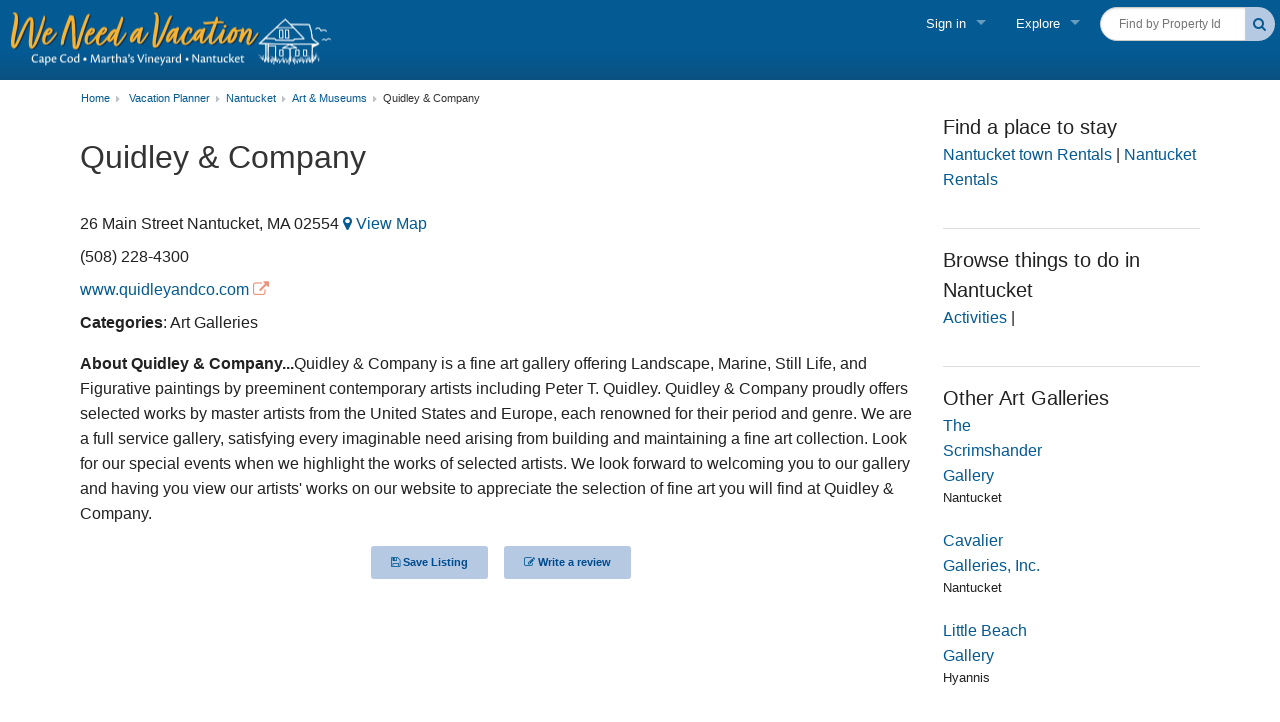

--- FILE ---
content_type: text/html; charset=utf-8
request_url: https://www.weneedavacation.com/Business/Quidley-and-Company-Nantucket-town/
body_size: 12408
content:


<!DOCTYPE html>
<html class="no-js" lang="en">
<head id="Head1"><title>
	Quidley & Company - Nantucket town, in Nantucket | WeNeedaVacation.com
</title><meta charset="utf-8" /><meta name="viewport" content="width=device-width, initial-scale=1.0" /><meta name="description" content="Quidley &amp; Company is a fine art gallery offering Landscape, Marine, Still Life, and Figurative paintings by preeminent contemporary artists including Peter T. Quidley. Quidley &amp; Company proudly offers selected works by master artists from the United ...." /><link rel="canonical" href="https://www.weneedavacation.com/Business/Quidley-and-Company-Nantucket-town/" /><meta property="og:title" content="Quidley &amp; Company - Nantucket town, in Nantucket | WeNeedaVacation.com" /><meta property="og:description" content="Quidley &amp; Company is a fine art gallery offering Landscape, Marine, Still Life, and Figurative paintings by preeminent contemporary artists including Peter T. Quidley. Quidley &amp; Company proudly offers selected works by master artists from the United ...." /><meta property="og:url" content="https://www.weneedavacation.com/Business/Quidley-and-Company-Nantucket-town/" /><meta property="og:site_name" content="WeNeedaVacation.com" /><meta property="fb:app_id" content="241858629166220" /><link rel="preload" href="/includes/fonts/fontawesome-webfont.woff2?v=4.7.0&amp;display=swap" as="font" type="font/woff2" crossorigin="" /><link rel="preload" href="/includes/fonts/OpenSans-Regular-webfont.woff" as="font" type="font/woff" crossorigin="" /><link rel="preload" href="/includes/vendor/slick/fonts/slick.woff?display=swap" as="font" type="font/woff" crossorigin="" /><link rel="preload" href="/includes/fonts/roboto/Roboto-Light-webfont.woff" as="font" type="font/woff" crossorigin="" /><link rel="preload" href="/includes/fonts/roboto/Roboto-Medium-webfont.woff" as="font" type="font/woff" crossorigin="" /><link rel="preload" href="/includes/fonts/roboto/Roboto-Thin-webfont.woff" as="font" type="font/woff" crossorigin="" /><link rel="preload" href="/includes/fonts/roboto/RobotoCondensed-Light-webfont.woff" as="font" type="font/woff" crossorigin="" /><link rel="preload" href="/includes/fonts/roboto/RobotoCondensed-Regular-webfont.woff" as="font" type="font/woff" crossorigin="" /><link rel="preload" href="/includes/fonts/MervaleScript-Regular.otf" as="font" crossorigin="" /><link rel="preload" href="/includes/fonts/Montserrat-Regular.otf" as="font" crossorigin="" /><link rel="preload" href="/includes/fonts/Montserrat-Bold.otf" as="font" crossorigin="" /><link rel="preload" href="/includes/fonts/Montserrat-Light.otf" as="font" crossorigin="" /><link href="https://wnavprd.blob.core.windows.net/" rel="preconnect dns-prefetch" crossorigin="" /><link href="https://connect.facebook.net" rel="dns-prefetch" crossorigin="" /><link rel="apple-touch-icon" sizes="180x180" href="/apple-touch-icon.png" /><link rel="icon" type="image/png" sizes="32x32" href="/favicon-32x32.png" /><link rel="icon" type="image/png" sizes="16x16" href="/favicon-16x16.png" /><link rel="mask-icon" href="/safari-pinned-tab.svg" color="#045a93" /><meta name="msapplication-TileColor" content="#2d89ef" /><meta name="theme-color" content="#ffffff" />




<noscript>
    <font color="red"><strong>Your browser's security settings have disabled Javascript,
        which is required to use this web site effectively.
        <br />
        Please alter your security settings. <a href="/HowToEnableCookies.aspx">Click here</a>
        to see how.</strong></font>
</noscript>









<link media='all' href="/bundles/pageCss.js?v=BW4C9P9mfEstpoBSyeM6rW2OtUtYa0zLqN3IaClqf6k1" rel="stylesheet"/>
<script  src="/bundles/jquery.js?v=Zd_dCCfWS3cyruBpIbEpCBN29Es2dRvpjbbYAH2R7Z01"></script>
<script defer src="/bundles/lazyPlugin.js?v=u6OjG0Rwsr13s0xwcC6WpD0b5tn_NXPsm-7_xgrkDPs1"></script>
<script defer src="/bundles/pageHeadTag.js?v=OTii7Qjt6HLg224pGjliC4XLS0_qG8PrwVQSp0RFsaU1"></script>
<script defer src="/bundles/pageHeadTagAddn.js?v=jVhQ7vEDWj1oXTz90af5vyovrnki_zuL41e1OmPdyZU1"></script>


<!-- Google Tag Manager -->
<script>(function (w, d, s, l, i) {
    w[l] = w[l] || []; w[l].push({
        'gtm.start':
            new Date().getTime(), event: 'gtm.js'
    }); var f = d.getElementsByTagName(s)[0],
        j = d.createElement(s), dl = l != 'dataLayer' ? '&l=' + l : ''; j.async = true; j.src =
            'https://www.googletagmanager.com/gtm.js?id=' + i + dl; f.parentNode.insertBefore(j, f);
})(window, document, 'script', 'dataLayer', 'GTM-KTJZSQXL');</script>
<!-- End Google Tag Manager -->	

<!-- Facebook Pixel Code -->
<script defer type="text/javascript">
    !function (f, b, e, v, n, t, s) {
        if (f.fbq) return; n = f.fbq = function () { n.callMethod ? n.callMethod.apply(n, arguments) : n.queue.push(arguments) };
        if (!f._fbq) f._fbq = n; n.push = n; n.loaded = !0; n.version = '2.0'; n.queue = []; t = b.createElement(e); t.async = !0; t.src = v; s = b.getElementsByTagName(e)[0];
        s.parentNode.insertBefore(t, s)
    }(window, document, 'script', 'https://connect.facebook.net/en_US/fbevents.js');
    fbq('init', '660300410776511');
    fbq('track', 'PageView');
</script>
<noscript>
    <img height="1" width="1" src="https://www.facebook.com/tr?id=660300410776511&ev=PageView&noscript=1" loading="lazy"/></noscript>
<!-- End Facebook Pixel Code -->



 <script type="text/javascript">
     // Passive event listeners
     jQuery.event.special.touchstart = {
         setup: function (_, ns, handle) {
             this.addEventListener("touchstart", handle, { passive: !ns.includes("noPreventDefault") });
         }
     };
     jQuery.event.special.touchmove = {
         setup: function (_, ns, handle) {
             this.addEventListener("touchmove", handle, { passive: !ns.includes("noPreventDefault") });
         }
     };
     jQuery.event.special.mousewheel = {
         setup: function (_, ns, handle) {
             this.addEventListener("mousewheel", handle, { passive: !ns.includes("noPreventDefault") });
         }
     };
</script>
<script  src="/bundles/bizMap.js?v=ZsvHdV2FM_e7kFCbLBMotZkDesjWbsWngU1ARJVPqxQ1"></script>

    
        
    <script type="text/javascript" src="/includes/js/popup.min.js"></script>	
    

    <link type="text/css" href="/includes/css/rateit.css" rel="stylesheet" />
    <script type="text/javascript">
        $(document).ready(function () {
            try {
                // INIT LOGIN AND VACATION FORMS            
                initLogin();

                pageLoadGeneral();

                $('.biz-listing-save').click(function (e) {
                    if (isLoggedIn()) {
                        showSaveListingForm();
                    }
                    else {
                        openLoginForm($(this));
                    }
                });

                $('.review-feedback-report').click(function (e) {
                    if (isLoggedIn()) {
                        showFeedbackForm();
                    } else {
                        showLoginModal();
                    }
                });
                $('body').fadeTo(300, 1);
            }
            catch (err) {
                $('body').fadeTo(300, 1);
            }

            // lazy load main property listing map but only after all images load
            lazyLoadMapIntersectionObserver('bu');
        });

        function isLoggedIn() {
            intIsLoggedIn = $('#hidIsLogIn').val();
            if (intIsLoggedIn == '1') {return true;} else {return false;}
        }

        function updateIDs(intListerID, intSPAdvID) {
            $('#hidListerID').val(intListerID)
            $('#hidSPAdvID').val(intSPAdvID)
        }

        function updateReviewIDs(intReviewID, intFeedbackID) {
            $('#hidProblemReviewID').val(intReviewID)
            $('#hidFeedbackID').val(intFeedbackID)
        }

        //var blnIsMapLoaded = false;
        //// lazy load main property listing map but only after all images load
        //$(window).load(function () {
        //    //if (Modernizr.mq('screen and (min-width: 64em)')) {
        //    lazyLoadMap('bu');
        //    $(window).on('resize scroll', function () {
        //        lazyLoadMap('bu');
        //    });
        //    //}
        //});
    </script>
    <style type="text/css">
        @media only screen and (max-width: 40em)  {
            #map_canvas {
                height: 300px;
            }
        }
        @media only screen and (min-width: 40.063em)  {
            #map_canvas {
                height: 400px;
            }
        }
        @media only screen and (min-width: 40.063em) and (max-width: 64em)  {

        }
        @media only screen and (min-width: 64.063em)  {
            #map_canvas {
                height: 500px;
            }
        }
    </style>
    <script type="application/ld+json">{"@context": "https://schema.org","@type": "BreadcrumbList","itemListElement": [{"@type": "ListItem","position": 1,"name": "Home","item": "https://www.weneedavacation.com"},{"@type": "ListItem","position": 2,"name": "Vacation Planner","item": "https://www.weneedavacation.com/Cape-Cod/Vacation-Planner/"},{"@type": "ListItem","position": 3,"name": "Nantucket","item": "https://www.weneedavacation.com/Nantucket/"},{"@type": "ListItem","position": 4,"name": "Art & Museums","item": "https://www.weneedavacation.com/Nantucket/Art-and-Museums/"},{"@type": "ListItem","position": 5,"name": "Quidley & Company","item": "https://www.weneedavacation.com/Business/Quidley-and-Company-Nantucket-town/"}]}</script></head>

<body>
<div class="page-cont">   
    
    <form method="post" action="/Business/Quidley-and-Company-Nantucket-town/" id="frm" data-abide="">
<div class="aspNetHidden">
<input type="hidden" name="__EVENTTARGET" id="__EVENTTARGET" value="" />
<input type="hidden" name="__EVENTARGUMENT" id="__EVENTARGUMENT" value="" />
<input type="hidden" name="__VIEWSTATE" id="__VIEWSTATE" value="/[base64]/4mT0/zt/" />
</div>

<script type="text/javascript">
//<![CDATA[
var theForm = document.forms['frm'];
if (!theForm) {
    theForm = document.frm;
}
function __doPostBack(eventTarget, eventArgument) {
    if (!theForm.onsubmit || (theForm.onsubmit() != false)) {
        theForm.__EVENTTARGET.value = eventTarget;
        theForm.__EVENTARGUMENT.value = eventArgument;
        theForm.submit();
    }
}
//]]>
</script>


<script src="/WebResource.axd?d=CU40PYvKundMSE3PZ03uT3kdbz71XdgHmqXG9GLjtVUwFKZFsGHuQvL9zG88K4lwKQ8z-IkeN8ddBNTrlYAHpk9SPOY2721CwMmbLK1vFLc1&amp;t=638901382312636832" type="text/javascript"></script>


<script src="/ScriptResource.axd?d=PR8TRajQVIpeOQFSm-LggnHe_Z0SaIAZpxUJrOYwlQKagIqctlee5K8qzZnzO-bAIfmThHD_AwMsLIta_GWzJEQrAFuyq17EwfDypVFKVg-AFE2uM5Rs5DoYwMiikpA5Izoz6dhaxw_wj-rg-RjWyg2&amp;t=ffffffffdc32f924" type="text/javascript"></script>
<script src="/ScriptResource.axd?d=pn_dR9YMm59hwXR-X1peVk7JGFpwUfnf_gaUrhtx4cQxwAh1UUTmBGhlpeJxAgZxm6_OuA3kPVjWvFpx0eyU7PnxQgSw5kz5QU7PaHWtBzE3rS6a4W_pFuEcmsz0Aygk4j_aWb12xVm9v7GydZ7GSg2&amp;t=ffffffffdc32f924" type="text/javascript"></script>
<div class="aspNetHidden">

	<input type="hidden" name="__VIEWSTATEGENERATOR" id="__VIEWSTATEGENERATOR" value="DFDC333A" />
	<input type="hidden" name="__EVENTVALIDATION" id="__EVENTVALIDATION" value="/wEdAAneivFdVkvGRh54i700h/CqeIw6svy2q0tCnz/oYxULqKc6v/GE85045J28CDcymD15gD95mznH18BUDvCdYI6tEK8hJ7YHf81vq1VbTy5NrAI77KCE1KfgCuQa3yTXdDLuapiN79a5tzfEzU9BklVKMBSzUf9fl2KY+Nt8O9BHpQytJNcxSg6rIo6AsgnNYGNzwV48FduCZhIZUADhU0PmAWSqjdM0oZpWZFMBfW2Euw==" />
</div>
    <script type="text/javascript">
//<![CDATA[
Sys.WebForms.PageRequestManager._initialize('ScriptManager1', 'frm', [], [], [], 90, '');
//]]>
</script>

    

<div id="header" >
    <input type="hidden" name="Header2010$hidAlreadySignedUp" id="Header2010_hidAlreadySignedUp" />
    <input type="hidden" name="Header2010$hidOffsetTop" id="Header2010_hidOffsetTop" />
    

    <nav class="top-bar" data-topbar>
        <ul class="title-area">
            <li class="name">
                <a href="/">
                    <img class="headerLogo noVacationPlanner" loading="lazy" src="https://wnavprd.blob.core.windows.net/images/weneedavacation-logo-2.png" alt="WeNeedaVacation.com" width="320" height="55"/>
                    
                </a>
            </li>
            <li class="toggle-topbar"><a aria-label="Navigation Icon Header" href="#">
                <div id="nav-icon-header">
                    <span></span>
                    <span></span>
                    <span></span>
                    <span></span>
                </div>
            </a></li>
        </ul>
        <section class="top-bar-section">
            <ul id="right-menu" class="right">
                

                <li id="findByPropertyID" class="padding-lr-5 no-border findByPropertyID" style="overflow:visible">
                    

<div class="row collapse postfix-round">
    <div class="small-10 columns">
        <label id="property_id_lbl" hidden>Find by Property Id</label>
        <input class="customInput searchInputMinWidth" placeholder="Find by Property Id" type="text" name="property_id" id="property_id" size="18" 
            class="smallTxt propertyid_lookup_cls" onkeydown="fnTrapKD();" aria-labelledby="property_id_lbl" />
    </div>
    <div class="small-2 end columns">
        <button onclick="__doPostBack('Header2010$propertyid_lookupR$btnGo2','')" id="Header2010_propertyid_lookupR_btnGo2" title="Search" class="button button-lightblue postfix search-button property-id-button">
            <i class="fa fa-search"></i>
        </button>
    </div>
    <div class="small-12 columns">
        
        <div id="property_lookup_error" class="errTxt hide-item"></div>
    </div>
</div>

                </li>

                
                <li class="has-dropdown">
                    <div class="topLevelNav">Sign in</div>
                    <ul class="dropdown">
                        <li class="modalVacationerLogin"><a id="headerNavModalLogin" class="raiseModalLogin">Vacationer Login</a></li>
                        <li class="vacationerLogin"><a href="/MyVacations/MyLogin.aspx">Vacationer login</a></li>
                        <li><a href="/HC/Login.aspx">Owner login</a></li>
                        <li><a href="/HC/Login.aspx?ltype=4">Business login</a></li>
                    </ul>
                </li>
                

                <li class="has-dropdown">
                    <div class="topLevelNav show-for-large-up">Explore</div>
                    <ul class="dropdown">
                        <li>
                            <label>Find a Rental</label></li>
                        <li><a href="/Cape-Cod/Vacation-Rentals/">Cape Cod Rentals</a></li>
                        <li><a href="/Marthas-Vineyard/Vacation-Rentals/">Martha's Vineyard Rentals</a></li>
                        <li><a href="/Nantucket/Vacation-Rentals/">Nantucket Rentals</a></li>
                        
                        <li class="navLastLIBeforeLabel"><a href="/green/">Green Initiative</a></li>
                        <li>
                            <label>Things to Do</label></li>
                        <li><a href="/Cape-Cod/Vacation-Planner/">Vacation Planner  </a></li>
                        <li><a href="/Cape-Cod/Beaches/">Beaches</a></li>
                        <li><a href="/Cape-Cod/Events/">Events</a></li>
                        <li><a href="/blog/">Blog</a></li>
                    </ul>
                </li>

                
                
            </ul>
        </section>



    </nav>

</div>

    
    <div id="modalForm" class="reveal-modal" data-reveal>&nbsp;</div>
    <div class="row business">
        <div class="large-9 columns">
            <nav class="breadcrumbs hide-for-small">
                <span><a href="https://www.weneedavacation.com"><span>Home</span></a></span><span><a href="https://www.weneedavacation.com/Cape-Cod/Vacation-Planner/">
<span>Vacation Planner</span>
</a></span>
<span><a href="https://www.weneedavacation.com/Nantucket/"><span>Nantucket</span></a></span>
<span><a href="https://www.weneedavacation.com/Nantucket/Art-and-Museums/"><span>Art & Museums</span></a></span><a class="current">Quidley & Company</a>
            </nav>
            <div itemscope itemtype="http://schema.org/LocalBusiness">

                <h1 itemprop="name"><span id="lblH1Title">Quidley & Company</span></h1>
            

            <div id="frmMsgError" class="container-row message-err" style="display:none;"  >
                
                <img id="imgDeleteErrorMsg" src="https://wnavprd.blob.core.windows.net/images/x.gif" title="close message" class="delete" width="15" alt="close" /> 
            </div>
            <div id="frmMsgInfo" class="container-row message" style="display:none;"  >
                
                <img id="imgDeleteInfoMsg" src="https://wnavprd.blob.core.windows.net/images/x.gif" title="close message" class="delete" width="15" alt="close" /> 
            </div>
            <div>
                <span id="lblBizInfo"><div class="row spacer-top"><div class="small-12 columns"><div class="clearfix"></div><div class="row item-cont"><div class="small-12 columns"><div itemprop="address" itemscope itemtype="http://schema.org/PostalAddress">
<p><span itemprop="streetAddress">26 Main Street</span>
<span itemprop="addressLocality">Nantucket</span>, 
<span itemprop="addressRegion">MA</span>
<span itemprop="postalCode">02554</span>
<i class="fa fa-map-marker blue"></i> <a href="#map">View Map</a></p>
</div>
<p><span itemprop="telephone">(508) 228-4300</span>
</p>
<p><a itemprop="url" href="http://www.quidleyandco.com" onclick="return track_link2(this.href,'98','12782','262');" target="_blank" rel="nofollow">www.quidleyandco.com</a> <i class="fa fa-external-link"></i></p>
<p><b>Categories</b>: Art Galleries</p>
</div>
</div>
 </div></div></span>              
            </div>
            <div class="biz-info">
                <span id="lblBizAdCopy"><p><b>About Quidley & Company...</b>Quidley & Company is a fine art gallery offering Landscape, Marine, Still Life, and Figurative paintings by preeminent contemporary artists including Peter T. Quidley. Quidley & Company proudly offers selected works by master artists from the United States and Europe, each renowned for their period and genre. We are a full service gallery, satisfying every imaginable need arising from building and maintaining a fine art collection. Look for our special events when we highlight the works of selected artists.  We look forward to welcoming you to our gallery and having you view our artists' works on our website to appreciate the selection of fine art you will find at Quidley & Company.</p></span>
            </div>
            <div>
                <span id="lblContentFeature"></span>
            </div>
            

            <!-- Business Functions -->
            <div class="row">
                <div class="small-6 columns text-right">
                    
                    <!-- 
                    <a class="tiny button button-lightblue radius biz-listing-save" onclick="updateIDs('12782','262');"><i class="fa fa-floppy-o"></i> Save Listing</a>-->
                    <a class="tiny button button-lightblue radius lnkLoginForm2"><i class="fa fa-floppy-o"></i> Save Listing</a>
                    
                    
                </div>
                <div class="small-6 columns text-left">
                    
                    <a class="tiny button button-lightblue radius" href="/UserReview.aspx?ID=12782&type=0"><i class="fa fa-pencil-square-o"></i> Write a review</a>
                    
                </div>
            </div>
            <div id="reviews" class="review-list">
                <span id="lblReviewSortHtml"></span>
                <span id="lblReviewList"></span>
            </div>
            </div> <!-- schema.org/LocalBusiness -->
        </div>
        <div id="rcol" class="large-3 columns">
            <span id="lblContentRight"><div class="side-section">  <span class="side-section-title">Find a place to stay</span>  <p>    <a href="https://www.weneedavacation.com/Nantucket/Nantucket-town-Vacation-Rentals/" title="Nantucket town Vacation Rentals">Nantucket town Rentals</a> | <a href="https://www.weneedavacation.com/Nantucket/Vacation-Rentals/" title="Nantucket Vacation Rentals">Nantucket Rentals</a>  </p></div><div class="side-section">  <span class="side-section-title">Browse things to do in Nantucket</span>  <p><a href="https://www.weneedavacation.com/Nantucket/Activities/">Activities</a> |   </p></div><div class="side-section">    <span class="side-section-title">Other Art Galleries</span><ul class="small-block-grid-1 medium-block-grid-3 large-block-grid-1"><li><div class="row">  <div class="small-6 medium-12 large-6 end columns">    <div>        <a href="/Business/Scrimshander-Gallery-Nantucket-town/">The Scrimshander Gallery</a>    </div>    <div class="side-section-info">Nantucket</div>  </div></div></li><li><div class="row">  <div class="small-6 medium-12 large-6 end columns">    <div>        <a href="/Business/Cavalier-Galleries-Nantucket-town/">Cavalier Galleries, Inc.</a>    </div>    <div class="side-section-info">Nantucket</div>  </div></div></li><li><div class="row">  <div class="small-6 medium-12 large-6 end columns">    <div>        <a href="/Business/Little-Beach-Gallery-Hyannis/">Little Beach Gallery</a>    </div>    <div class="side-section-info">Hyannis</div>  </div></div></li>    </ul></div></span>
            
        </div>
    </div>

    
    <!-- MAP -->
    <div class="row">
        <div class="small-12 columns">
            <h3 id="map">Location</h3>
        </div>
    </div>
    <div id="map_canvas">
        <span id="lblMapSrc"></span>
    </div>
    




<div id="modalBizSaveListing" class="reveal-modal medium" data-reveal>
    <div class="row">
        <div class="small-12 small-centered columns">
            <div class="row">
                <div class="small-10 columns">
                    <h3>Save as Favorite</h3>
                </div>
            </div>
            <p>Save this listing to <i>My Favorite Businesses</i> for future reference, help planning your trip, and printing.</p>
            <div class="row">
                <div class="small-12 columns">
                    <input type="submit" name="BizSaveListing$btnSaveListing" value="Save" id="BizSaveListing_btnSaveListing" class="button small radius" />
                    &nbsp;&nbsp;
                    <a class="close-modal">Cancel</a>
                </div>
            </div>
        </div>
    </div>
    <a class="close-reveal-modal">&#215;</a>
</div>
    
    
<input type="hidden" id="hidProblemReviewID" name="hidProblemReviewID" />
<input type="hidden" id="hidProblemVacationerID" name="hidProblemVacationerID" />
<input type="hidden" id="hidFeedbackID" name="hidFeedbackID" />

<div id="modalFeedback" class="reveal-modal medium" data-reveal>
    <div class="row">
        <div class="small-12 columns">
            <h4>Report a Review Issue</h4>
            <p>Please explain the problem with this review.</p>
            <textarea name="BizReviewProblem$txtProblemComments" id="BizReviewProblem_txtProblemComments" cols="33" rows="3" class="hc-textbox"></textarea>
            <div class="row">
                <div class="small-6 columns">
                    <input type="submit" name="BizReviewProblem$btnSubmitProblem" value="Submit" id="BizReviewProblem_btnSubmitProblem" class="button small radius" />
                    &nbsp;&nbsp;
                    <a class="close-modal">Cancel</a>
                </div>
            </div>
        </div>
    </div>
    <a class="close-reveal-modal">&#215;</a>
</div>

        
    <div id="mapAddress" style="visibility:hidden;">
        <span id="lblMapAddress">26 Main Street Nantucket, MA</span>                      
    </div>
    
    
    
    
    <input type="hidden" name="hidIsLogIn" id="hidIsLogIn" value="0" /> 
    <input type="hidden" name="hidOpenLogin" id="hidOpenLogin" />

    <div id="modalLoginForm" class="reveal-modal clear-modal" data-reveal>&nbsp;</div>
    <div id="modalForgotPWForm" class="reveal-modal clear-modal" data-reveal>&nbsp;</div>
    <div id="modalSignupForm" class="reveal-modal" data-reveal>&nbsp;</div>
            
    <div id="backgroundPopup" onclick="hidePopupGen();"></div>
    
    </form>
</div>
    

<div id="footer-cont">
    <section id="footer-tagline" class="row full-width">
        <div class="small-12 text-center columns">
            <div class="row">
                <div class="small-12 large-8 small-centered text-center columns">
                    Cape Cod, Martha's Vineyard & Nantucket Vacation Rentals since 1997
                </div>
            </div>
        </div>
    </section>

    <footer id="home-footer">
        <div class="">
            <div class="row">
                <div class="columns small-12 medium-6 large-3">
                    <h4>Explore</h4>
                    <ul class="links-list">
                        <li><a href="/Cape-Cod/Vacation-Rentals/">Cape Cod Vacation Rentals</a></li>
                        <li><a href="/Marthas-Vineyard/Vacation-Rentals/">Martha's Vineyard Vacation Rentals</a></li>
                        <li><a href="/Nantucket/Vacation-Rentals/">Nantucket Vacation Rentals</a></li>
						<li><a href="/long-term-rentals.aspx">Long-term Rentals</a></li>
                        <li><a href="/green/">Green Initiative</a></li>
                        <li><a href="/Cape-Cod/Beaches/">Cape Cod Beaches</a></li>
                        <li><a href="/Cape-Cod/Vacation-Planner/">Vacation Planner</a></li>
                        <li><a href="/vacationer-terms/">Terms & Conditions for Vacationers</a></li>
                    </ul>
                </div>
                <div class="columns small-12 medium-6 large-3">
                    <h4>Listing with us</h4>
                    <ul class="links-list">
                        
                        <li><a href="/Help/Why-List-Your-Vacation-Rental.aspx">Listing Benefits & Cost</a></li>
                        <li><a href="/Help/Why-List-Your-Vacation-Rental.aspx">Create a New Listing</a></li>
                        <li><a href="/help/">Help & Info</a></li>
                        <li><a href="/Cape-Cod/Homeowner-Services/">Home Services Directory</a></li>
                        <li><a href="/str/">Homeowner Blog</a></li>
                        <li><a href="/help/terms.aspx">Terms & Conditions for Listers</a></li>
                    </ul>
                </div>
                <div class="columns small-12 medium-6 large-3">
                    <h4>WeNeedaVacation</h4>
                    <ul class="links-list">
                        <li><a href="/aboutus/">About Us</a></li>
                        <li><a href="/contact/">Contact Us</a></li>
                        <li><a href="/news/">In the News</a></li>
                        <li><a href="/press/">Press Releases</a></li>
                    </ul>
                </div>
                <div class="columns small-12 medium-6 large-3">
                    <h4>Connect with Us</h4>
                    <ul class="links-list social-list">
                        <li>
                            <a target="_blank" href="https://www.facebook.com/CapeandIslandsVacations" aria-label="Facebook" rel="noopener">
                                <i class="fa fa-facebook-square fa-2x white"></i>
                            </a>
                        </li>
                       
                        <li>
                            <a target="_blank" href="https://x.com/weneedavacation" aria-label="Twitter" rel="noopener">
                                <i class="fa fa-twitter-square fa-2x white"></i>
                            </a>
                        </li>
                        <li>
                            <a target="_blank" href="https://www.linkedin.com/company/weneedavacation-com" aria-label="Linkedin" rel="noopener">
                                <i class="fa fa-linkedin-square fa-2x white"></i>
                            </a>
                        </li>
                        <li>
                            <a target="_blank" href="https://www.pinterest.com/weneedavacation/" aria-label="Pinterest" rel="noopener">
                                <i class="fa fa-pinterest-square fa-2x white"></i>
                            </a>
                        </li>
                        <li>
                            <a target="_blank" href="https://instagram.com/weneedavacation" aria-label="Instagram" rel="noopener">
                                <i class="fa fa-instagram fa-2x white"></i>
                            </a>
                        </li>
                        <li>
                            <a target="_blank" href="https://www.youtube.com/user/weneedavacation" aria-label="Youtube" rel="noopener">
                                <i class="fa fa-youtube fa-2x white"></i>
                            </a>
                        </li>
                    </ul>
                    <p></p>
                    <p class="smallTxt">
                        &copy; 2026 WeNeedaVacation, LLC<br />
                        All Rights Reserved
          <br />
                        <br />
                        <a href="/Help/Privacy.aspx">Privacy Policy</a>
                        
                    </p>

                </div>
            </div>
        </div>
    </footer>
</div>


</body>
</html>



--- FILE ---
content_type: text/javascript; charset=utf-8
request_url: https://www.weneedavacation.com/bundles/lazyPlugin.js?v=u6OjG0Rwsr13s0xwcC6WpD0b5tn_NXPsm-7_xgrkDPs1
body_size: 3941
content:
!function(n,t){"use strict";function f(r,f,e,o,s){function it(){ut=n.devicePixelRatio>1;e=rt(e);f.delay>=0&&setTimeout(function(){p(!0)},f.delay);(f.delay<0||f.combined)&&(o.e=lt(f.throttle,function(n){"resize"===n.type&&(w=b=-1);p(n.all)}),o.a=function(n){n=rt(n);e.push.apply(e,n)},o.g=function(){return e=i(e).filter(function(){return!i(this).data(f.loadedName)})},o.f=function(n){for(var i,t=0;t<n.length;t++)i=e.filter(function(){return this===n[t]}),i.length&&p(!1,i)},p(),i(f.appendScroll).on("scroll."+s+" resize."+s,o.e))}function rt(n){var v=f.defaultImage,p=f.placeholder,k=f.imageBase,s=f.srcsetAttribute,c=f.loaderAttribute,a=f._f||{},e,w;for(n=i(n).filter(function(){var n=i(this),r=g(this);return!n.data(f.handledName)&&(n.attr(f.attribute)||n.attr(s)||n.attr(c)||a[r]!==t)}).data("plugin_"+f.name,r),e=0,w=n.length;e<w;e++){var u=i(n[e]),o=g(n[e]),b=u.attr(f.imageBaseAttribute)||k;o===l&&b&&u.attr(s)&&u.attr(s,ct(u.attr(s),b));a[o]===t||u.attr(c)||u.attr(c,a[o]);o===l&&v&&!u.attr(h)?u.attr(h,v):o===l||!p||u.css(y)&&"none"!==u.css(y)||u.css(y,"url('"+p+"')")}return n}function p(n,t){if(!e.length)return void(f.autoDestroy&&r.destroy());for(var s=t||e,w=!1,nt=f.imageBase||"",b=f.srcsetAttribute,c=f.handledName,o=0;o<s.length;o++)if(n||t||ot(s[o])){var u=i(s[o]),a=g(s[o]),v=u.attr(f.attribute),p=u.attr(f.imageBaseAttribute)||nt,d=u.attr(f.loaderAttribute);!u.data(c)&&(!f.visibleOnly||u.is(":visible"))&&((v||u.attr(b))&&(a===l&&(p+v!==u.attr(h)||u.attr(b)!==u.attr(k))||a!==l&&p+v!==u.css(y))||d)&&(w=!0,u.data(c,!0),et(u,a,p,d))}w&&(e=i(e).filter(function(){return!i(this).data(c)}))}function et(n,t,r,u){var o,s,e,w;++tt;o=function(){c("onError",n);nt();o=i.noop};c("beforeLoad",n);var b=f.attribute,g=f.srcsetAttribute,p=f.sizesAttribute,it=f.retinaAttribute,rt=f.removeAttribute,et=f.loadedName,ot=n.attr(it);if(u)s=function(){rt&&n.removeAttr(f.loaderAttribute);n.data(et,!0);c(ft,n);setTimeout(nt,1);s=i.noop},n.off(v).one(v,o).one(a,s),c(u,n,function(t){t?(n.off(a),s()):(n.off(v),o())})||n.trigger(v);else{e=i(new Image);e.one(v,o).one(a,function(){n.hide();t===l?n.attr(d,e.attr(d)).attr(k,e.attr(k)).attr(h,e.attr(h)):n.css(y,"url('"+e.attr(h)+"')");n[f.effect](f.effectTime);rt&&(n.removeAttr(b+" "+g+" "+it+" "+f.imageBaseAttribute),p!==d&&n.removeAttr(p));n.data(et,!0);c(ft,n);e.remove();nt()});w=(ut&&ot?ot:n.attr(b))||"";e.attr(d,n.attr(p)).attr(k,n.attr(g)).attr(h,w?r+w:null);e.complete&&e.trigger(a)}}function ot(n){var t=n.getBoundingClientRect(),r=f.scrollDirection,i=f.threshold,u=ht()+i>t.top&&-i<t.bottom,e=st()+i>t.left&&-i<t.right;return"vertical"===r?u:"horizontal"===r?e:u&&e}function st(){return w>=0?w:w=i(n).width()}function ht(){return b>=0?b:b=i(n).height()}function g(n){return n.tagName.toLowerCase()}function ct(n,t){var r,i,u;if(t)for(r=n.split(","),n="",i=0,u=r.length;i<u;i++)n+=t+r[i].trim()+(i!==u-1?",":"");return n}function lt(n,t){var i,u=0;return function(e,o){function s(){u=+new Date;t.call(r,e)}var h=+new Date-u;i&&clearTimeout(i);h>n||!f.enableThrottle||o?s():i=setTimeout(s,n-h)}}function nt(){--tt;e.length||tt||c("onFinishedAll")}function c(n){return!!(n=f[n])&&(n.apply(r,[].slice.call(arguments,1)),!0)}var tt=0,w=-1,b=-1,ut=!1,ft="afterLoad",a="load",v="error",l="img",h="src",k="srcset",d="sizes",y="background-image";"event"===f.bind||u?it():i(n).on(a+"."+s,it)}function r(r,u){var o=this,h=i.extend({},o.config,u),s={},c=h.name+"-"+ ++e;return o.config=function(n,i){return i===t?h[n]:(h[n]=i,o)},o.addItems=function(n){return s.a&&s.a("string"===i.type(n)?i(n):n),o},o.getItems=function(){return s.g?s.g():{}},o.update=function(n){return s.e&&s.e({},!n),o},o.force=function(n){return s.f&&s.f("string"===i.type(n)?i(n):n),o},o.loadAll=function(){return s.e&&s.e({all:!0},!0),o},o.destroy=function(){return i(h.appendScroll).off("."+c,s.e),i(n).off("."+c),s={},t},f(o,h,r,s,c),h.chainable?r:o}var i=n.jQuery||n.Zepto,e=0,u=!1;i.fn.Lazy=i.fn.lazy=function(n){return new r(this,n)};i.Lazy=i.lazy=function(n,u,f){var s,h;if(i.isFunction(u)&&(f=u,u=[]),i.isFunction(f)){n=i.isArray(n)?n:[n];u=i.isArray(u)?u:[u];for(var e=r.prototype.config,c=e._f||(e._f={}),o=0,l=n.length;o<l;o++)(e[n[o]]===t||i.isFunction(e[n[o]]))&&(e[n[o]]=f);for(s=0,h=u.length;s<h;s++)c[u[s]]=n[0]}};r.prototype.config={name:"lazy",chainable:!0,autoDestroy:!0,bind:"load",threshold:500,visibleOnly:!1,appendScroll:n,scrollDirection:"both",imageBase:null,defaultImage:"[data-uri]",placeholder:null,delay:-1,combined:!1,attribute:"data-src",srcsetAttribute:"data-srcset",sizesAttribute:"data-sizes",retinaAttribute:"data-retina",loaderAttribute:"data-loader",imageBaseAttribute:"data-imagebase",removeAttribute:!0,handledName:"handled",loadedName:"loaded",effect:"show",effectTime:0,enableThrottle:!0,throttle:250,beforeLoad:t,afterLoad:t,onError:t,onFinishedAll:t};i(n).on("load",function(){u=!0})}(window);!function(n){function t(t,i,r,u){u=u?u.toUpperCase():"GET";var f;("POST"===u||"PUT"===u)&&t.config("ajaxCreateData")&&(f=t.config("ajaxCreateData").apply(t,[i]));n.ajax({url:i.attr("data-src"),type:"POST"===u||"PUT"===u?u:"GET",data:f,dataType:i.attr("data-type")||"html",success:function(n){i.html(n);r(!0);t.config("removeAttribute")&&i.removeAttr("data-src data-method data-type")},error:function(){r(!1)}})}n.lazy("ajax",function(n,i){t(this,n,i,n.attr("data-method"))});n.lazy("get",function(n,i){t(this,n,i,"GET")});n.lazy("post",function(n,i){t(this,n,i,"POST")});n.lazy("put",function(n,i){t(this,n,i,"PUT")})}(window.jQuery||window.Zepto),function(n){n.lazy(["av","audio","video"],["audio","video"],function(t,i){var u=t[0].tagName.toLowerCase();if("audio"===u||"video"===u){var r=t.find("data-src"),f=t.find("data-track"),s=0,e=function(){++s===r.length&&i(!1)},o=function(){var t=n(this),r=t[0].tagName.toLowerCase(),u=t.prop("attributes"),i=n("data-src"===r?"<source>":"<track>");"data-src"===r&&i.one("error",e);n.each(u,function(n,t){i.attr(t.name,t.value)});t.replaceWith(i)};t.one("loadedmetadata",function(){i(!0)}).off("load error").attr("poster",t.attr("data-poster"));r.length?r.each(o):t.attr("data-src")?(n.each(t.attr("data-src").split(","),function(i,r){var u=r.split("|");t.append(n("<source>").one("error",e).attr({src:u[0].trim(),type:u[1].trim()}))}),this.config("removeAttribute")&&t.removeAttr("data-src")):i(!1);f.length&&f.each(o)}else i(!1)})}(window.jQuery||window.Zepto),function(n){n.lazy(["frame","iframe"],"iframe",function(t,i){var u=this,r;"iframe"===t[0].tagName.toLowerCase()?(r=t.attr("data-error-detect"),"true"!==r&&"1"!==r?(t.attr("src",t.attr("data-src")),u.config("removeAttribute")&&t.removeAttr("data-src data-error-detect")):n.ajax({url:t.attr("data-src"),dataType:"html",crossDomain:!0,xhrFields:{withCredentials:!0},success:function(n){t.html(n).attr("src",t.attr("data-src"));u.config("removeAttribute")&&t.removeAttr("data-src data-error-detect")},error:function(){i(!1)}})):i(!1)})}(window.jQuery||window.Zepto),function(n){n.lazy("noop",function(){});n.lazy("noop-success",function(n,t){t(!0)});n.lazy("noop-error",function(n,t){t(!1)})}(window.jQuery||window.Zepto),function(n){function i(i,r,f){var o=i.prop("attributes"),e=n("<"+r+">");return n.each(o,function(n,i){"srcset"!==i.name&&i.name!==t||(i.value=u(i.value,f));e.attr(i.name,i.value)}),i.replaceWith(e),e}function r(t,i,r){var u=n("<img>").one("load",function(){r(!0)}).one("error",function(){r(!1)}).appendTo(t).attr("src",i);u.complete&&u.load()}function u(n,t){var r,i,u;if(t)for(r=n.split(","),n="",i=0,u=r.length;i<u;i++)n+=t+r[i].trim()+(i!==u-1?",":"");return n}var t="data-src";n.lazy(["pic","picture"],["picture"],function(f,e){if("picture"===f[0].tagName.toLowerCase()){var h=f.find(t),o=f.find("data-img"),s=this.config("imageBase")||"";h.length?(h.each(function(){i(n(this),"source",s)}),1===o.length?(o=i(o,"img",s),o.on("load",function(){e(!0)}).on("error",function(){e(!1)}),o.attr("src",o.attr(t)),this.config("removeAttribute")&&o.removeAttr(t)):f.attr(t)?(r(f,s+f.attr(t),e),this.config("removeAttribute")&&f.removeAttr(t)):e(!1)):f.attr("data-srcset")?(n("<source>").attr({media:f.attr("data-media"),sizes:f.attr("data-sizes"),type:f.attr("data-type"),srcset:u(f.attr("data-srcset"),s)}).appendTo(f),r(f,s+f.attr(t),e),this.config("removeAttribute")&&f.removeAttr(t+" data-srcset data-media data-sizes data-type")):e(!1)}else e(!1)})}(window.jQuery||window.Zepto),function(n){n.lazy(["js","javascript","script"],"script",function(n,t){"script"===n[0].tagName.toLowerCase()?(n.attr("src",n.attr("data-src")),this.config("removeAttribute")&&n.removeAttr("data-src")):t(!1)})}(window.jQuery||window.Zepto),function(n){n.lazy("vimeo",function(n,t){"iframe"===n[0].tagName.toLowerCase()?(n.attr("src","https://player.vimeo.com/video/"+n.attr("data-src")),this.config("removeAttribute")&&n.removeAttr("data-src")):t(!1)})}(window.jQuery||window.Zepto),function(n){n.lazy(["yt","youtube"],function(n,t){"iframe"===n[0].tagName.toLowerCase()?(n.attr("src","https://www.youtube.com/embed/"+n.attr("data-src")+"?rel=0&amp;showinfo=0"),this.config("removeAttribute")&&n.removeAttr("data-src")):t(!1)})}(window.jQuery||window.Zepto)

--- FILE ---
content_type: application/x-javascript
request_url: https://www.weneedavacation.com/includes/js/popup.min.js
body_size: 905
content:
/***************************/
function loadPopup(){0==popupStatus&&($("#backgroundPopup").css({opacity:"0.7"}),$("#backgroundPopup").fadeIn("slow"),$("#popupContact").fadeIn("slow"),popupStatus=1)}function loadPopupSource(){0==popupStatusSource&&($("#backgroundPopupSource").css({opacity:"0.7"}),$("#backgroundPopupSource").fadeIn("slow"),$("#popupSource").fadeIn("slow"),popupStatusSource=1)}function loadPopupFeedback(){0==popupStatusFeedback&&($("#backgroundPopupFeedback").css({opacity:"0.7"}),$("#backgroundPopupFeedback").fadeIn("slow"),$("#popupFeedback").fadeIn("slow"),popupStatusFeedback=1)}function disablePopup(){1==popupStatus&&($("#backgroundPopup").fadeOut("slow"),$("#popupContact").fadeOut("slow"),$("#popupSource").fadeOut("slow"),$("#popupFeedback").fadeOut("slow"),$("#popupSignup").fadeOut("slow"),$("#popupLogin").fadeOut("slow"),$("#popupGRRequest").fadeOut("slow"),popupStatusSource=0,popupStatusFeedback=0,popupStatus=0,popupStatusSignup=0,popupStatusLogin=0,popupStatusGR=0,toggleIE(!1)),1==popupStatusSource&&($("#backgroundPopupSource").fadeOut("slow"),$("#popupSource").fadeOut("slow"),popupStatusSource=0,toggleIE(!1)),1==popupStatusFeedback&&($("#backgroundPopupFeedback").fadeOut("slow"),$("#popupFeedback").fadeOut("slow"),popupStatusFeedback=0,toggleIE(!1)),1==popupStatusSignup&&($("#backgroundPopup").fadeOut("slow"),$("#popupSignup").fadeOut("slow"),popupStatusSignup=0),1==popupStatusLogin&&($("#backgroundPopup").fadeOut("slow"),$("#popupLogin").fadeOut("slow"),popupStatusLogin=0),1==popupStatusGR&&($("#backgroundPopupSource").fadeOut("slow"),$("#popupGRRequest").fadeOut("slow"),popupStatusGR=0,toggleIE(!1))}function centerPopup(){var o=(document.documentElement.clientWidth,document.documentElement.clientHeight),p=$("#popupContact").height(),t=($("#popupContact").width(),$("#linkQuickEntry")),u=t.position()
$("#popupContact").css({position:"absolute",top:o/2-p/2,left:u.left})}function centerPopupSource(){var o=(document.documentElement.clientWidth,document.documentElement.clientHeight),p=$("#popupSource").height(),t=$("#popupSource").width(),u=$("#linkSourceEntry"),e=u.position()
leftPos=e.left-t,$("#popupSource").css({position:"absolute",top:o/2-p/2,left:leftPos+100}),$("#backgroundPopupSource").css({height:o})}function centerPopupFeedback(){var o=(document.documentElement.clientWidth,document.documentElement.clientHeight),p=$("#popupFeedback").height(),t=$("#popupFeedback").width(),u=$("#linkFeedback"),e=u.position()
leftPos=e.left-t,$("#popupFeedback").css({position:"absolute",top:o/2-p/2,left:leftPos}),$("#backgroundPopup2").css({height:o})}function loadPopupSignup(){0==popupStatusSignup&&($("#backgroundPopup").css({opacity:"0.7"}),$("#backgroundPopup").fadeIn("slow"),$("#popupSignup").fadeIn("slow"),popupStatusSignup=1)}function centerPopupSignup(){var o=(document.documentElement.clientWidth,document.documentElement.clientHeight),p=$("#popupSignup").height(),t=($("#popupSignup").width(),$("#linkSignup")),u=t.position()
leftPos=getLeftPos("",50),$("#popupSignup").css({position:"absolute",top:u.top-p,left:leftPos}),$("#backgroundPopup2").css({height:o})}function loadPopupLogin(){0==popupStatusLogin&&($("#backgroundPopup").css({opacity:"0.7"}),$("#backgroundPopup").fadeIn("slow"),$("#popupLogin").fadeIn("slow"),popupStatusLogin=1)}function centerPopupLogin(){var o=(document.documentElement.clientWidth,document.documentElement.clientHeight),p=$("#popupLogin").height(),t=($("#popupLogin").width(),$("#btnCreateAcct")),u=t.position()
$("#popupLogin").css({position:"absolute",top:u.top-p,left:u.left+100}),$("#backgroundPopup").css({height:o})}function loadGenPopup(o){$("#backgroundPopup").css({opacity:"0.7"}),$("#backgroundPopup").fadeIn("slow"),$(o).fadeIn("slow")}function showGenPopup(o){$("#backgroundPopup").css({opacity:"0.7"}),$("#backgroundPopup").show(),$(o).show()}function centerGenPopup(o,p){var t=$(window)
console.log("$w.scrollTop() = "+t.scrollTop()),console.log("$w.scrollLeft() = "+t.scrollLeft()),console.log("$w.height() = "+t.height()),console.log("$w.width() = "+t.width())
var u=(document.documentElement.clientWidth,document.documentElement.clientHeight),e=$(o).height(),n=($(o).width(),$(window).scrollTop()),c=n+u,s=100,a=n+s,l=a
if(console.log("relID: "+p),console.log("posWindowTop: "+n),console.log("posWindowBottom: "+c),console.log("posTopDefault: "+a),"undefined"==typeof p)posLeft=getLeftPos("",0)
else if(""!=p){var i=$(p),d=i.position()
if(l=d.top-e+s,posLeft=d.left,console.log("top: "+l+" left: "+posLeft),n>l)l=a
else{var g=l+e
console.log("popupHeight: "+e),console.log("posBottom (top+height): "+g),g>c&&(l=c-e-s,console.log("posTopOffset: "+s))}}else posLeft=getLeftPos("",0)
console.log("FINAL top: "+l+" left: "+posLeft),$(o).css({position:"absolute",top:l,left:posLeft})}function disableGenPopup(o,p){p&&$("#backgroundPopup").fadeOut("slow"),$(o).fadeOut("slow")}function getLeftPos(o,p){(""==o||null==o)&&(o=".top-bar")
var t=$(o).offset().left
return 0==p&&(p=50),posLeft=t+p,posLeft}var popupStatus=0,popupStatusSource=0,popupStatusFeedback=0,popupStatusSignup=0,popupStatusLogin=0,popupStatusGR=0
